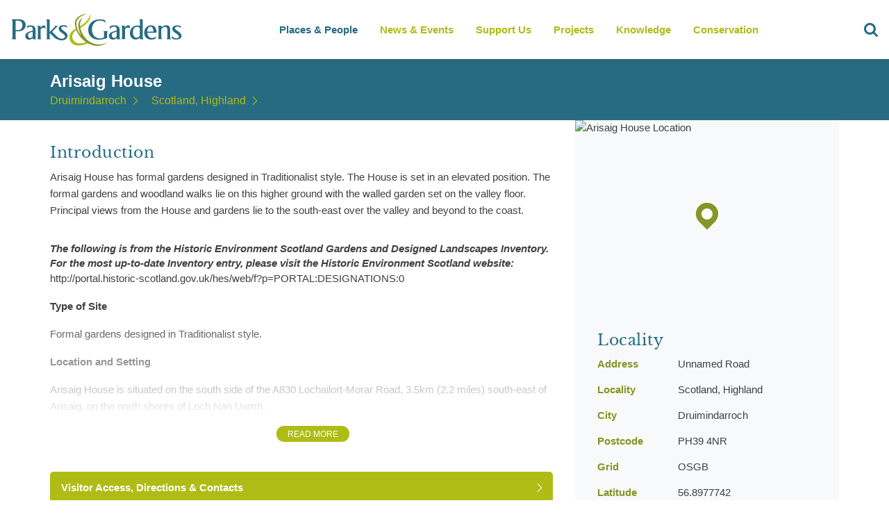

--- FILE ---
content_type: text/html; charset=utf-8
request_url: https://www.google.com/recaptcha/api2/aframe
body_size: 268
content:
<!DOCTYPE HTML><html><head><meta http-equiv="content-type" content="text/html; charset=UTF-8"></head><body><script nonce="kCijlcj5mCljDOJuo3xIzw">/** Anti-fraud and anti-abuse applications only. See google.com/recaptcha */ try{var clients={'sodar':'https://pagead2.googlesyndication.com/pagead/sodar?'};window.addEventListener("message",function(a){try{if(a.source===window.parent){var b=JSON.parse(a.data);var c=clients[b['id']];if(c){var d=document.createElement('img');d.src=c+b['params']+'&rc='+(localStorage.getItem("rc::a")?sessionStorage.getItem("rc::b"):"");window.document.body.appendChild(d);sessionStorage.setItem("rc::e",parseInt(sessionStorage.getItem("rc::e")||0)+1);localStorage.setItem("rc::h",'1769405622214');}}}catch(b){}});window.parent.postMessage("_grecaptcha_ready", "*");}catch(b){}</script></body></html>